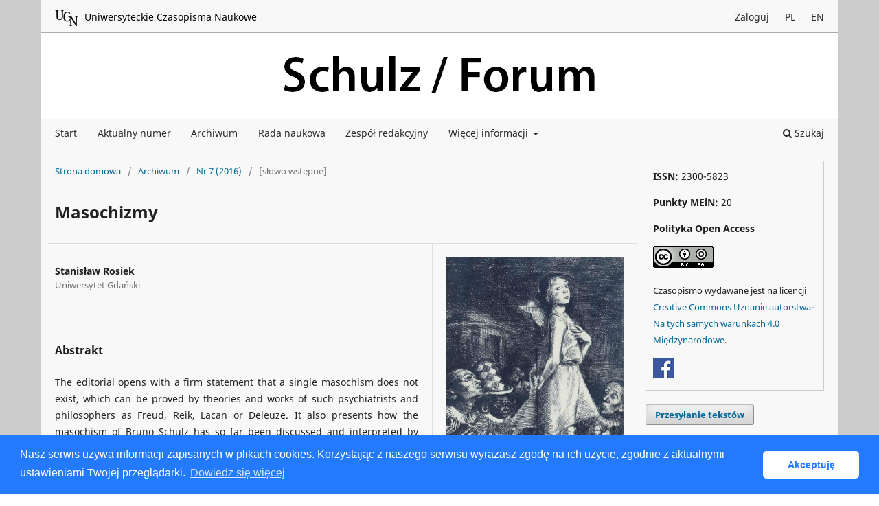

--- FILE ---
content_type: text/html; charset=utf-8
request_url: https://czasopisma.bg.ug.edu.pl/index.php/schulz/article/view/2217
body_size: 38651
content:
<!DOCTYPE html>
<html lang="pl-PL" xml:lang="pl-PL">
<head>
	<meta charset="utf-8">
	<meta name="viewport" content="width=device-width, initial-scale=1.0">
	<title>
		Masochizmy
							| Schulz/Forum
			</title>

	
<link rel="icon" href="https://czasopisma.bg.ug.edu.pl/public/journals/9/favicon_pl_PL.jpg" />
<meta name="generator" content="Open Journal Systems 3.3.0.21" />
<link rel="schema.DC" href="http://purl.org/dc/elements/1.1/" />
<meta name="DC.Creator.PersonalName" content="Stanisław Rosiek"/>
<meta name="DC.Date.created" scheme="ISO8601" content="2016-03-07"/>
<meta name="DC.Date.dateSubmitted" scheme="ISO8601" content="2019-02-04"/>
<meta name="DC.Date.issued" scheme="ISO8601" content="2016-03-07"/>
<meta name="DC.Date.modified" scheme="ISO8601" content="2019-09-03"/>
<meta name="DC.Description" xml:lang="en" content=""/>
<meta name="DC.Description" xml:lang="pl" content="The editorial opens with a firm statement that a single masochism does not exist, which can be proved by theories and works of such psychiatrists and philosophers as Freud, Reik, Lacan or Deleuze. It also presents how the masochism of Bruno Schulz has so far been discussed and interpreted by distinguished Schulzologists and underlines that a new reading of his works as well as testimonies made by the “hidden witnesses” of writer’s life is needed."/>
<meta name="DC.Format" scheme="IMT" content="application/pdf"/>
<meta name="DC.Identifier" content="2217"/>
<meta name="DC.Identifier.pageNumber" content="3-4"/>
<meta name="DC.Identifier.URI" content="https://czasopisma.bg.ug.edu.pl/index.php/schulz/article/view/2217"/>
<meta name="DC.Language" scheme="ISO639-1" content="pl"/>
<meta name="DC.Rights" content="Prawa autorskie (c) 0 "/>
<meta name="DC.Rights" content=""/>
<meta name="DC.Source" content="Schulz/Forum"/>
<meta name="DC.Source.ISSN" content="2450-1778"/>
<meta name="DC.Source.Issue" content="7"/>
<meta name="DC.Source.URI" content="https://czasopisma.bg.ug.edu.pl/index.php/schulz"/>
<meta name="DC.Title" content="Masochizmy"/>
<meta name="DC.Title.Alternative" xml:lang="en" content="Masochisms"/>
<meta name="DC.Type" content="Text.Serial.Journal"/>
<meta name="DC.Type.articleType" content="[słowo wstępne]"/>
<meta name="gs_meta_revision" content="1.1"/>
<meta name="citation_journal_title" content="Schulz/Forum"/>
<meta name="citation_journal_abbrev" content="S/f"/>
<meta name="citation_issn" content="2450-1778"/> 
<meta name="citation_author" content="Stanisław Rosiek"/>
<meta name="citation_author_institution" content="Uniwersytet Gdański"/>
<meta name="citation_title" content="Masochizmy"/>
<meta name="citation_language" content="pl"/>
<meta name="citation_date" content="2016/03/07"/>
<meta name="citation_issue" content="7"/>
<meta name="citation_firstpage" content="3"/>
<meta name="citation_lastpage" content="4"/>
<meta name="citation_abstract_html_url" content="https://czasopisma.bg.ug.edu.pl/index.php/schulz/article/view/2217"/>
<meta name="citation_pdf_url" content="https://czasopisma.bg.ug.edu.pl/index.php/schulz/article/download/2217/1680"/>
<link rel="stylesheet" type="text/css" href="//cdnjs.cloudflare.com/ajax/libs/cookieconsent2/3.0.3/cookieconsent.min.css" />
<script src="//cdnjs.cloudflare.com/ajax/libs/cookieconsent2/3.0.3/cookieconsent.min.js"></script>
<script>
window.addEventListener("load", function(){
window.cookieconsent.initialise({
  "palette": {
    "popup": {
      "background": "#237afc"
    },
    "button": {
      "background": "#fff",
      "text": "#237afc"
    }
  },
  "theme": "classic",
  "content": {
    "message": "Nasz serwis używa informacji zapisanych w plikach cookies. Korzystając z naszego serwisu wyrażasz zgodę na ich użycie, zgodnie z aktualnymi ustawieniami Twojej przeglądarki.",
    "dismiss": "Akceptuję",
    "link": "Dowiedz się więcej",
    "href": "https://ug.edu.pl/polityka_ws_cookies"
  }
})});
</script>
	<link rel="stylesheet" href="https://czasopisma.bg.ug.edu.pl/index.php/schulz/$$$call$$$/page/page/css?name=stylesheet" type="text/css" /><link rel="stylesheet" href="https://czasopisma.bg.ug.edu.pl/index.php/schulz/$$$call$$$/page/page/css?name=font" type="text/css" /><link rel="stylesheet" href="https://czasopisma.bg.ug.edu.pl/lib/pkp/styles/fontawesome/fontawesome.css?v=3.3.0.21" type="text/css" /><link rel="stylesheet" href="https://czasopisma.bg.ug.edu.pl/plugins/generic/orcidProfile/css/orcidProfile.css?v=3.3.0.21" type="text/css" /><link rel="stylesheet" href="https://czasopisma.bg.ug.edu.pl/public/journals/9/styleSheet.css?d=2022-01-17+22%3A57%3A11" type="text/css" /><link rel="stylesheet" href="https://czasopisma.bg.ug.edu.pl/public/site/styleSheet.css?v=3.3.0.21" type="text/css" />
</head>
<body class="pkp_page_article pkp_op_view has_site_logo" dir="ltr">

	<div class="pkp_structure_page">

				<header class="pkp_structure_head" id="headerNavigationContainer" role="banner">
						
 <nav class="cmp_skip_to_content" aria-label="Skocz do treści">
	<a href="#pkp_content_main">Przejdź do sekcji głównej</a>
	<a href="#siteNav">Przejdź do głównego menu</a>
		<a href="#pkp_content_footer">Przejdź do stopki</a>
</nav>

			<div class="pkp_head_wrapper">

				<div class="pkp_site_name_wrapper">
					<button class="pkp_site_nav_toggle">
						<span>Open Menu</span>
					</button>
										<div class="pkp_site_name">
																<a href="						https://czasopisma.bg.ug.edu.pl/index.php/schulz/index
					" class="is_img">
							<img src="https://czasopisma.bg.ug.edu.pl/public/journals/9/pageHeaderLogoImage_pl_PL.jpg" width="1160" height="125"  />
						</a>
										</div>
				</div>

				
				<nav class="pkp_site_nav_menu" aria-label="Nawigacja">
					<a id="siteNav"></a>
					<div class="pkp_navigation_primary_row">
						<div class="pkp_navigation_primary_wrapper">
																				<ul id="navigationPrimary" class="pkp_navigation_primary pkp_nav_list">
								<li class="">
				<a href="https://czasopisma.bg.ug.edu.pl/index.php/schulz/index">
					Start
				</a>
							</li>
								<li class="">
				<a href="https://czasopisma.bg.ug.edu.pl/index.php/schulz/issue/current">
					Aktualny numer
				</a>
							</li>
								<li class="">
				<a href="https://czasopisma.bg.ug.edu.pl/index.php/schulz/issue/archive">
					Archiwum
				</a>
							</li>
								<li class="">
				<a href="https://czasopisma.bg.ug.edu.pl/index.php/schulz/rada">
					Rada naukowa
				</a>
							</li>
								<li class="">
				<a href="https://czasopisma.bg.ug.edu.pl/index.php/schulz/about/editorialTeam">
					Zespół redakcyjny
				</a>
							</li>
								<li class="">
				<a href="https://czasopisma.bg.ug.edu.pl/index.php/schulz/about">
					Więcej informacji
				</a>
									<ul>
																					<li class="">
									<a href="https://czasopisma.bg.ug.edu.pl/index.php/schulz/about">
										O czasopiśmie
									</a>
								</li>
																												<li class="">
									<a href="https://czasopisma.bg.ug.edu.pl/index.php/schulz/about/submissions">
										Przesyłanie tekstów
									</a>
								</li>
																												<li class="">
									<a href="https://czasopisma.bg.ug.edu.pl/index.php/schulz/recenzja">
										Procedura recenzowania
									</a>
								</li>
																												<li class="">
									<a href="https://czasopisma.bg.ug.edu.pl/index.php/schulz/recenzenci">
										Recenzenci
									</a>
								</li>
																												<li class="">
									<a href="https://czasopisma.bg.ug.edu.pl/index.php/schulz/about/contact">
										Kontakt
									</a>
								</li>
																		</ul>
							</li>
			</ul>

				

																						<div class="pkp_navigation_search_wrapper">
									<a href="https://czasopisma.bg.ug.edu.pl/index.php/schulz/search" class="pkp_search pkp_search_desktop">
										<span class="fa fa-search" aria-hidden="true"></span>
										Szukaj
									</a>
								</div>
													</div>
					</div>
					<div class="pkp_navigation_user_wrapper" id="navigationUserWrapper">
							<ul id="navigationUser" class="pkp_navigation_user pkp_nav_list">
															<li class="profile">
				<a href="https://czasopisma.bg.ug.edu.pl/index.php/schulz/login">
					Zaloguj
				</a>
							</li>
															<li class="profile">
				<a href="https://czasopisma.bg.ug.edu.pl/index.php/schulz/user/setLocale/pl_PL">
					PL
				</a>
							</li>
								<li class="profile">
				<a href="https://czasopisma.bg.ug.edu.pl/index.php/schulz/user/setLocale/en_US">
					EN
				</a>
							</li>
			</ul>

					</div>
				</nav>

                                <div class="ww_powrot">
				<a href="https://czasopisma.bg.ug.edu.pl"><img src="https://czasopisma.bg.ug.edu.pl/app/images/btn-ucn.png" class="btn-ucn">Uniwersyteckie Czasopisma Naukowe</a>
                                </div>

			</div><!-- .pkp_head_wrapper -->
		</header><!-- .pkp_structure_head -->

						<div class="pkp_structure_content has_sidebar">
			<div class="pkp_structure_main" role="main">
				<a id="pkp_content_main"></a>

<div class="page page_article">
			<nav class="cmp_breadcrumbs" role="navigation" aria-label="Jesteś tutaj:">
	<ol>
		<li>
			<a href="https://czasopisma.bg.ug.edu.pl/index.php/schulz/index">
				Strona domowa
			</a>
			<span class="separator">/</span>
		</li>
		<li>
			<a href="https://czasopisma.bg.ug.edu.pl/index.php/schulz/issue/archive">
				Archiwum
			</a>
			<span class="separator">/</span>
		</li>
					<li>
				<a href="https://czasopisma.bg.ug.edu.pl/index.php/schulz/issue/view/179">
					Nr 7 (2016)
				</a>
				<span class="separator">/</span>
			</li>
				<li class="current" aria-current="page">
			<span aria-current="page">
									[słowo wstępne]
							</span>
		</li>
	</ol>
</nav>
	
		  	 <article class="obj_article_details">

		
	<h1 class="page_title">
		Masochizmy
	</h1>

	
	<div class="row">
		<div class="main_entry">

							<section class="item authors">
					<h2 class="pkp_screen_reader">Autor</h2>
					<ul class="authors">
											<li>
							<span class="name">
								Stanisław Rosiek
							</span>
															<span class="affiliation">
									Uniwersytet Gdański
																	</span>
																				</li>
										</ul>
				</section>
			
																														
						
										<section class="item abstract">
					<h2 class="label">Abstrakt</h2>
					<p style="text-align:justify;">The editorial opens with a firm statement that a single masochism does not exist, which can be proved by theories and works of such psychiatrists and philosophers as Freud, Reik, Lacan or Deleuze. It also presents how the masochism of Bruno Schulz has so far been discussed and interpreted by distinguished Schulzologists and underlines that a new reading of his works as well as testimonies made by the “hidden witnesses” of writer’s life is needed.</p>
				</section>
			
			<div class="item downloads_chart">
	<h3 class="label">
		Downloads
	</h3>
	<div class="value">
		<canvas class="usageStatsGraph" data-object-type="Submission" data-object-id="2217"></canvas>
		<div class="usageStatsUnavailable" data-object-type="Submission" data-object-id="2217">
			Download data is not yet available.
		</div>
	</div>
</div>


																																<section class="item author_bios">
					<h2 class="label">
													Biogram autora
											</h2>
																		<section class="sub_item">
								<h3 class="label">
																																							Stanisław Rosiek - <span class="affiliation">Uniwersytet Gdański</span>
																	</h3>
								<div class="value">
									<p>Historyk literatury, eseista i wydawca. Pracuje w Instytucie Filologii Polskiej Uniwersytetu Gdańskiego. Był członkiem redakcji „Litterariów”, „Punktu” i „Podpunktu”, a także rocznika „Punkt po Punkcie”. Współredagował z Marią Janion trzy tomy z serii „Transgresje” (<em>Galernicy wrażliwości</em>, 1981; <em>Osoby</em>, 1984; <em>Maski</em>, 1986). Ze Stefanem Chwinem napisał książkę <em>Bez autorytetu. Szkice</em> (1981), za którą w 1983 roku otrzymał nagrodę Fundacji im. Kościelskich. W latach dziewięćdziesiątych zajmował się kultem pośmiertnym Adama Mickiewicza (<em>Zwłoki Mickiewicza. Próba nekrografii poety</em>, 1997) oraz twórczością kilku pisarzy dwudziestowiecznych (Peiper, Schulz, Białoszewski). Współautor <em>Słownika schulzowskiego</em> (2002), antologii <em>Wymiary śmierci</em> (2002) i <em>Mickiewicz w „Pamiętniku Literackim”</em> (2011) oraz książek <em>[nienapisane]</em> (2008), <em>Władza słowa</em> (2010) i <em>Mickiewicz (po śmierci)</em> (2013).</p>
								</div>
							</section>
															</section>
			
						
		</div><!-- .main_entry -->

		<div class="entry_details">

										<div class="item cover_image">
					<div class="sub_item">
													<a href="https://czasopisma.bg.ug.edu.pl/index.php/schulz/issue/view/179">
								<img src="https://czasopisma.bg.ug.edu.pl/public/journals/9/cover_issue_179_pl_PL.jpg" alt="">
							</a>
											</div>
				</div>
			
										<div class="item galleys">
					<h2 class="pkp_screen_reader">
						Pobrania
					</h2>
					<ul class="value galleys_links">
													<li>
								
	
							

<a class="obj_galley_link pdf" href="https://czasopisma.bg.ug.edu.pl/index.php/schulz/article/view/2217/1680">

		
	PDF

	</a>
							</li>
											</ul>
				</div>
						
						<div class="item published">
				<section class="sub_item">
					<h2 class="label">
						Opublikowane
					</h2>
					<div class="value">
																			<span>2016-03-07</span>
																	</div>
				</section>
							</div>
			
										<div class="item citation">
					<section class="sub_item citation_display">
						<h2 class="label">
							Jak cytować
						</h2>
						<div class="value">
							<div id="citationOutput" role="region" aria-live="polite">
								<div class="csl-bib-body">
  <div class="csl-entry">Rosiek, S. (2016). Masochizmy. <i>Schulz/Forum</i>, (7), 3–4. Pobrano z https://czasopisma.bg.ug.edu.pl/index.php/schulz/article/view/2217</div>
</div>
							</div>
							<div class="citation_formats">
								<button class="cmp_button citation_formats_button" aria-controls="cslCitationFormats" aria-expanded="false" data-csl-dropdown="true">
									Formaty cytowań
								</button>
								<div id="cslCitationFormats" class="citation_formats_list" aria-hidden="true">
									<ul class="citation_formats_styles">
																					<li>
												<a
													rel="nofollow"
													aria-controls="citationOutput"
													href="https://czasopisma.bg.ug.edu.pl/index.php/schulz/citationstylelanguage/get/acm-sig-proceedings?submissionId=2217&amp;publicationId=1911"
													data-load-citation
													data-json-href="https://czasopisma.bg.ug.edu.pl/index.php/schulz/citationstylelanguage/get/acm-sig-proceedings?submissionId=2217&amp;publicationId=1911&amp;return=json"
												>
													ACM
												</a>
											</li>
																					<li>
												<a
													rel="nofollow"
													aria-controls="citationOutput"
													href="https://czasopisma.bg.ug.edu.pl/index.php/schulz/citationstylelanguage/get/acs-nano?submissionId=2217&amp;publicationId=1911"
													data-load-citation
													data-json-href="https://czasopisma.bg.ug.edu.pl/index.php/schulz/citationstylelanguage/get/acs-nano?submissionId=2217&amp;publicationId=1911&amp;return=json"
												>
													ACS
												</a>
											</li>
																					<li>
												<a
													rel="nofollow"
													aria-controls="citationOutput"
													href="https://czasopisma.bg.ug.edu.pl/index.php/schulz/citationstylelanguage/get/apa?submissionId=2217&amp;publicationId=1911"
													data-load-citation
													data-json-href="https://czasopisma.bg.ug.edu.pl/index.php/schulz/citationstylelanguage/get/apa?submissionId=2217&amp;publicationId=1911&amp;return=json"
												>
													APA
												</a>
											</li>
																					<li>
												<a
													rel="nofollow"
													aria-controls="citationOutput"
													href="https://czasopisma.bg.ug.edu.pl/index.php/schulz/citationstylelanguage/get/associacao-brasileira-de-normas-tecnicas?submissionId=2217&amp;publicationId=1911"
													data-load-citation
													data-json-href="https://czasopisma.bg.ug.edu.pl/index.php/schulz/citationstylelanguage/get/associacao-brasileira-de-normas-tecnicas?submissionId=2217&amp;publicationId=1911&amp;return=json"
												>
													ABNT
												</a>
											</li>
																					<li>
												<a
													rel="nofollow"
													aria-controls="citationOutput"
													href="https://czasopisma.bg.ug.edu.pl/index.php/schulz/citationstylelanguage/get/chicago-author-date?submissionId=2217&amp;publicationId=1911"
													data-load-citation
													data-json-href="https://czasopisma.bg.ug.edu.pl/index.php/schulz/citationstylelanguage/get/chicago-author-date?submissionId=2217&amp;publicationId=1911&amp;return=json"
												>
													Chicago
												</a>
											</li>
																					<li>
												<a
													rel="nofollow"
													aria-controls="citationOutput"
													href="https://czasopisma.bg.ug.edu.pl/index.php/schulz/citationstylelanguage/get/harvard-cite-them-right?submissionId=2217&amp;publicationId=1911"
													data-load-citation
													data-json-href="https://czasopisma.bg.ug.edu.pl/index.php/schulz/citationstylelanguage/get/harvard-cite-them-right?submissionId=2217&amp;publicationId=1911&amp;return=json"
												>
													Harvard
												</a>
											</li>
																					<li>
												<a
													rel="nofollow"
													aria-controls="citationOutput"
													href="https://czasopisma.bg.ug.edu.pl/index.php/schulz/citationstylelanguage/get/ieee?submissionId=2217&amp;publicationId=1911"
													data-load-citation
													data-json-href="https://czasopisma.bg.ug.edu.pl/index.php/schulz/citationstylelanguage/get/ieee?submissionId=2217&amp;publicationId=1911&amp;return=json"
												>
													IEEE
												</a>
											</li>
																					<li>
												<a
													rel="nofollow"
													aria-controls="citationOutput"
													href="https://czasopisma.bg.ug.edu.pl/index.php/schulz/citationstylelanguage/get/modern-language-association?submissionId=2217&amp;publicationId=1911"
													data-load-citation
													data-json-href="https://czasopisma.bg.ug.edu.pl/index.php/schulz/citationstylelanguage/get/modern-language-association?submissionId=2217&amp;publicationId=1911&amp;return=json"
												>
													MLA
												</a>
											</li>
																					<li>
												<a
													rel="nofollow"
													aria-controls="citationOutput"
													href="https://czasopisma.bg.ug.edu.pl/index.php/schulz/citationstylelanguage/get/turabian-fullnote-bibliography?submissionId=2217&amp;publicationId=1911"
													data-load-citation
													data-json-href="https://czasopisma.bg.ug.edu.pl/index.php/schulz/citationstylelanguage/get/turabian-fullnote-bibliography?submissionId=2217&amp;publicationId=1911&amp;return=json"
												>
													Turabian
												</a>
											</li>
																					<li>
												<a
													rel="nofollow"
													aria-controls="citationOutput"
													href="https://czasopisma.bg.ug.edu.pl/index.php/schulz/citationstylelanguage/get/vancouver?submissionId=2217&amp;publicationId=1911"
													data-load-citation
													data-json-href="https://czasopisma.bg.ug.edu.pl/index.php/schulz/citationstylelanguage/get/vancouver?submissionId=2217&amp;publicationId=1911&amp;return=json"
												>
													Vancouver
												</a>
											</li>
																			</ul>
																			<div class="label">
											Pobierz cytowania
										</div>
										<ul class="citation_formats_styles">
																							<li>
													<a href="https://czasopisma.bg.ug.edu.pl/index.php/schulz/citationstylelanguage/download/ris?submissionId=2217&amp;publicationId=1911">
														<span class="fa fa-download"></span>
														Endnote/Zotero/Mendeley (RIS)
													</a>
												</li>
																							<li>
													<a href="https://czasopisma.bg.ug.edu.pl/index.php/schulz/citationstylelanguage/download/bibtex?submissionId=2217&amp;publicationId=1911">
														<span class="fa fa-download"></span>
														BibTeX
													</a>
												</li>
																					</ul>
																	</div>
							</div>
						</div>
					</section>
				</div>
			
										<div class="item issue">

											<section class="sub_item">
							<h2 class="label">
								Numer
							</h2>
							<div class="value">
								<a class="title" href="https://czasopisma.bg.ug.edu.pl/index.php/schulz/issue/view/179">
									Nr 7 (2016)
								</a>
							</div>
						</section>
					
											<section class="sub_item">
							<h2 class="label">
								Dział
							</h2>
							<div class="value">
								[słowo wstępne]
							</div>
						</section>
					
									</div>
			
																														
						
			

		</div><!-- .entry_details -->
	</div><!-- .row -->

</article>

	<div id="articlesBySameAuthorList">
						<h3>Inne teksty tego samego autora</h3>

			<ul>
																													<li>
													Stanisław Rosiek,
												<a href="https://czasopisma.bg.ug.edu.pl/index.php/schulz/article/view/2633">
							Schulz poza czasem
						</a>,
						<a href="https://czasopisma.bg.ug.edu.pl/index.php/schulz/issue/view/196">
							Schulz/Forum: Nr 10 (2017)
						</a>
					</li>
																													<li>
													Stanisław Rosiek,
												<a href="https://czasopisma.bg.ug.edu.pl/index.php/schulz/article/view/4391">
							„Tak bliscy mi, jak sam sobie jestem bliski”. Jachimowicz o Schulzu i borysławskim „zagłębiu poetyckim”
						</a>,
						<a href="https://czasopisma.bg.ug.edu.pl/index.php/schulz/issue/view/334">
							Schulz/Forum: Nr 14 (2019)
						</a>
					</li>
																													<li>
													Stanisław Rosiek,
												<a href="https://czasopisma.bg.ug.edu.pl/index.php/schulz/article/view/2111">
							Drohobycz stolicą XX wieku
						</a>,
						<a href="https://czasopisma.bg.ug.edu.pl/index.php/schulz/issue/view/168">
							Schulz/Forum: Nr 11 (2018)
						</a>
					</li>
																													<li>
													Stanisław Rosiek,
												<a href="https://czasopisma.bg.ug.edu.pl/index.php/schulz/article/view/2218">
							Odcięcie. Siedem fragmentów
						</a>,
						<a href="https://czasopisma.bg.ug.edu.pl/index.php/schulz/issue/view/179">
							Schulz/Forum: Nr 7 (2016)
						</a>
					</li>
																													<li>
													Stanisław Rosiek,
												<a href="https://czasopisma.bg.ug.edu.pl/index.php/schulz/article/view/2204">
							Biografia Schulza jako wyzwanie (rzucone historii)
						</a>,
						<a href="https://czasopisma.bg.ug.edu.pl/index.php/schulz/issue/view/178">
							Schulz/Forum: Nr 6 (2015)
						</a>
					</li>
																													<li>
													Stanisław Rosiek,
												<a href="https://czasopisma.bg.ug.edu.pl/index.php/schulz/article/view/2119">
							Zobaczyć Drohobycz (i…)
						</a>,
						<a href="https://czasopisma.bg.ug.edu.pl/index.php/schulz/issue/view/168">
							Schulz/Forum: Nr 11 (2018)
						</a>
					</li>
																													<li>
													Stanisław Rosiek,
												<a href="https://czasopisma.bg.ug.edu.pl/index.php/schulz/article/view/3628">
							Radość indeksowania („Sklepów cynamonowych" i nie tylko)
						</a>,
						<a href="https://czasopisma.bg.ug.edu.pl/index.php/schulz/issue/view/280">
							Schulz/Forum: Nr 13 (2019)
						</a>
					</li>
																													<li>
													Stanisław Rosiek,
												<a href="https://czasopisma.bg.ug.edu.pl/index.php/schulz/article/view/3242">
							Śmierć Fotografa
						</a>,
						<a href="https://czasopisma.bg.ug.edu.pl/index.php/schulz/issue/view/242">
							Schulz/Forum: Nr 12 (2018)
						</a>
					</li>
																													<li>
													Stanisław Rosiek,
												<a href="https://czasopisma.bg.ug.edu.pl/index.php/schulz/article/view/2632">
							Dotknięcia historii
						</a>,
						<a href="https://czasopisma.bg.ug.edu.pl/index.php/schulz/issue/view/196">
							Schulz/Forum: Nr 10 (2017)
						</a>
					</li>
																													<li>
													Stanisław Rosiek,
												<a href="https://czasopisma.bg.ug.edu.pl/index.php/schulz/article/view/4912">
							Bio/biblio-graficznie
						</a>,
						<a href="https://czasopisma.bg.ug.edu.pl/index.php/schulz/issue/view/367">
							Schulz/Forum: Nr 15 (2020)
						</a>
					</li>
							</ul>
			<div id="articlesBySameAuthorPages">
				<strong>1</strong>&nbsp;<a href="https://czasopisma.bg.ug.edu.pl/index.php/schulz/article/view/2217?articlesBySameAuthorPage=2#articlesBySameAuthor">2</a>&nbsp;<a href="https://czasopisma.bg.ug.edu.pl/index.php/schulz/article/view/2217?articlesBySameAuthorPage=3#articlesBySameAuthor">3</a>&nbsp;<a href="https://czasopisma.bg.ug.edu.pl/index.php/schulz/article/view/2217?articlesBySameAuthorPage=4#articlesBySameAuthor">4</a>&nbsp;<a href="https://czasopisma.bg.ug.edu.pl/index.php/schulz/article/view/2217?articlesBySameAuthorPage=2#articlesBySameAuthor">&gt;</a>&nbsp;<a href="https://czasopisma.bg.ug.edu.pl/index.php/schulz/article/view/2217?articlesBySameAuthorPage=4#articlesBySameAuthor">&gt;&gt;</a>&nbsp;
			</div>
			</div>


</div><!-- .page -->

	</div><!-- pkp_structure_main -->

									<div class="pkp_structure_sidebar left" role="complementary" aria-label="Pasek boczny">
				<div class="pkp_block block_custom" id="customblock-dodatkowe">
	<h2 class="title pkp_screen_reader">dodatkowe</h2>
	<div class="content">
		<p><strong>ISSN:&nbsp;</strong>2300-5823</p>
<p><strong style="background-color: transparent; box-sizing: border-box; color: rgba(0, 0, 0, 0.87); font-family: &amp;quot; noto sans&amp;quot;,-apple-system,blinkmacsystemfont,&amp;quot;segoe ui&amp;quot;,&amp;quot;roboto&amp;quot;,&amp;quot;oxygen-sans&amp;quot;,&amp;quot;ubuntu&amp;quot;,&amp;quot;cantarell&amp;quot;,&amp;quot;helvetica neue&amp;quot;,sans-serif; font-size: 14px; font-style: normal; font-variant: normal; font-weight: bold; letter-spacing: normal; orphans: 2; text-align: justify; text-decoration: none; text-indent: 0px; text-transform: none; -webkit-text-stroke-width: 0px; white-space: normal; word-spacing: 0px;">Punkty MEiN: </strong>20<strong style="background-color: transparent; box-sizing: border-box; color: rgba(0, 0, 0, 0.87); font-family: &amp;quot; noto sans&amp;quot;,-apple-system,blinkmacsystemfont,&amp;quot;segoe ui&amp;quot;,&amp;quot;roboto&amp;quot;,&amp;quot;oxygen-sans&amp;quot;,&amp;quot;ubuntu&amp;quot;,&amp;quot;cantarell&amp;quot;,&amp;quot;helvetica neue&amp;quot;,sans-serif; font-size: 14px; font-style: normal; font-variant: normal; font-weight: bold; letter-spacing: normal; orphans: 2; text-align: justify; text-decoration: none; text-indent: 0px; text-transform: none; -webkit-text-stroke-width: 0px; white-space: normal; word-spacing: 0px;"><br style="box-sizing: border-box;"></strong></p>
<p><strong>Polityka Open Access</strong></p>
<p><span style="font-size: small;"><img src="/public/site/images/pprosinowski/88x31.png"></span></p>
<p><span style="font-size: small;">Czasopismo wydawane jest na licencji <a href="http://creativecommons.org/licenses/by-sa/4.0/" rel="license">Creative Commons Uznanie autorstwa-Na tych samych warunkach 4.0 Międzynarodowe</a>.</span></p>
<p><span style="font-size: 14px;"><a title="Facebook" href="https://www.facebook.com/schulzforum"><span style="display: inline !important; float: none; background-color: transparent; color: rgba(0, 0, 0, 0.87); font-family: 'Noto Sans', -apple-system, BlinkMacSystemFont, 'Segoe UI', 'Roboto', 'Oxygen-Sans', 'Ubuntu', 'Cantarell', 'Helvetica Neue', sans-serif; font-style: normal; font-variant: normal; font-weight: 400; letter-spacing: normal; line-height: 25px; text-align: justify; text-decoration: none; text-indent: 0px; text-transform: none; -webkit-text-stroke-width: 0px; white-space: normal; word-spacing: 0px;"><img src="/public/site/images/mhamerska/Facebook.gif"></span></a></span></p>
	</div>
</div>
<div class="pkp_block block_make_submission">
	<h2 class="pkp_screen_reader">
		Przesyłanie tekstów
	</h2>

	<div class="content">
		<a class="block_make_submission_link" href="https://czasopisma.bg.ug.edu.pl/index.php/schulz/about/submissions">
			Przesyłanie tekstów
		</a>
	</div>
</div>
<div class="pkp_block block_Keywordcloud">
	<h2 class="title">Słowa kluczowe</h2>
	<div class="content" id='wordcloud'></div>

	<script>
		function randomColor() {
			var colors = ['#1f77b4', '#ff7f0e', '#2ca02c', '#d62728', '#9467bd', '#8c564b', '#e377c2', '#7f7f7f', '#bcbd22', '#17becf'];
			return colors[Math.floor(Math.random()*colors.length)];
		}

					document.addEventListener("DOMContentLoaded", function() {
				var keywords = [{"text":"bruno schulz","size":1},{"text":"postpami\u0119\u0107","size":1},{"text":"recepcja angloj\u0119zyczna","size":1},{"text":"j\u00f3zef pi\u0142sudski","size":1},{"text":"szkice wok\u00f3\u0142 pi\u0142sudskiego","size":1},{"text":"do\u015bwiadczenie pokoleniowe","size":1},{"text":"indeks dzie\u0142a literackiego","size":1},{"text":"teoria literatury","size":1},{"text":"wyobra\u017ania pisarza","size":1},{"text":"michel foucault","size":1},{"text":"reiner stach","size":1},{"text":"kalendarium pisarza","size":1},{"text":"melancholia","size":1},{"text":"cia\u0142o symboliczne","size":1},{"text":"trauma","size":1},{"text":"historia ukrainy","size":1},{"text":"okulocentryzm","size":1},{"text":"nowoczesno\u015b\u0107","size":1},{"text":"motyw szk\u0142a","size":1},{"text":"historia","size":1},{"text":"dotkni\u0119cia historii","size":1},{"text":"wystawy","size":1},{"text":"recepcja artystyczna","size":1},{"text":"antropologia cia\u0142a","size":1},{"text":"grafika","size":1},{"text":"xi\u0119ga ba\u0142wochwalcza","size":1},{"text":"autoportret","size":1},{"text":"undula","size":1},{"text":"\u017bydowski instytut historyczny","size":1},{"text":"schulz jako krytyk","size":1},{"text":"legenda literacka","size":1},{"text":"wspomnienie","size":1},{"text":"mi\u0119dzynarodowy festiwal brunona schulza w drohobyczu","size":1},{"text":"truskawiec","size":1},{"text":"wiersze","size":1},{"text":"poezja polska","size":1},{"text":"translatologia","size":1},{"text":"literatura polska za granic\u0105","size":1},{"text":"przedmowa","size":1},{"text":"upami\u0119tnienie","size":1},{"text":"przemiana","size":1},{"text":"zesp\u00f3\u0142 literacki \u201eprzedmie\u015bcie\u201d","size":1},{"text":"zmiana spo\u0142eczna","size":1},{"text":"oswald spengler","size":1},{"text":"traktat o manekinach","size":1},{"text":"schulz jako ilustrator","size":1},{"text":"lw\u00f3w","size":1},{"text":"przedruk","size":1},{"text":"mapa","size":1},{"text":"ulica krokodyli","size":1}];
				var totalWeight = 0;
				var width = 300;
				var height = 200;
				var transitionDuration = 200;
				var length_keywords = keywords.length;
				var layout = d3.layout.cloud();

				layout.size([width, height])
					.words(keywords)
					.fontSize(function(d)
					{
						return fontSize(+d.size);
					})
					.on('end', draw);

				var svg = d3.select("#wordcloud").append("svg")
					.attr("viewBox", "0 0 " + width + " " + height)
					.attr("width", '100%');

				function update() {
					var words = layout.words();
					fontSize = d3.scaleLinear().range([16, 34]);
					if (words.length) {
						fontSize.domain([+words[words.length - 1].size || 1, +words[0].size]);
					}
				}

				keywords.forEach(function(item,index){totalWeight += item.size;});

				update();

				function draw(words, bounds) {
					var w = layout.size()[0],
						h = layout.size()[1];

					scaling = bounds
						? Math.min(
							w / Math.abs(bounds[1].x - w / 2),
							w / Math.abs(bounds[0].x - w / 2),
							h / Math.abs(bounds[1].y - h / 2),
							h / Math.abs(bounds[0].y - h / 2),
						) / 2
						: 1;

					svg
					.append("g")
					.attr(
						"transform",
						"translate(" + [w >> 1, h >> 1] + ")scale(" + scaling + ")",
					)
					.selectAll("text")
						.data(words)
					.enter().append("text")
						.style("font-size", function(d) { return d.size + "px"; })
						.style("font-family", 'serif')
						.style("fill", randomColor)
						.style('cursor', 'pointer')
						.style('opacity', 0.7)
						.attr('class', 'keyword')
						.attr("text-anchor", "middle")
						.attr("transform", function(d) {
							return "translate(" + [d.x, d.y] + ")rotate(" + d.rotate + ")";
						})
						.text(function(d) { return d.text; })
						.on("click", function(d, i){
							window.location = "https://czasopisma.bg.ug.edu.pl/index.php/schulz/search?query=QUERY_SLUG".replace(/QUERY_SLUG/, encodeURIComponent(''+d.text+''));
						})
						.on("mouseover", function(d, i) {
							d3.select(this).transition()
								.duration(transitionDuration)
								.style('font-size',function(d) { return (d.size + 3) + "px"; })
								.style('opacity', 1);
						})
						.on("mouseout", function(d, i) {
							d3.select(this).transition()
								.duration(transitionDuration)
								.style('font-size',function(d) { return d.size + "px"; })
								.style('opacity', 0.7);
						})
						.on('resize', function() { update() });
				}

				layout.start();

			});
			</script>
</div>
<div class="pkp_block block_web_feed">
	<h2 class="title">Aktualny numer</h2>
	<div class="content">
		<ul>
			<li>
				<a href="https://czasopisma.bg.ug.edu.pl/index.php/schulz/gateway/plugin/WebFeedGatewayPlugin/atom">
					<img src="https://czasopisma.bg.ug.edu.pl/lib/pkp/templates/images/atom.svg" alt="Logo Atom">
				</a>
			</li>
			<li>
				<a href="https://czasopisma.bg.ug.edu.pl/index.php/schulz/gateway/plugin/WebFeedGatewayPlugin/rss2">
					<img src="https://czasopisma.bg.ug.edu.pl/lib/pkp/templates/images/rss20_logo.svg" alt="Logo RSS2">
				</a>
			</li>
			<li>
				<a href="https://czasopisma.bg.ug.edu.pl/index.php/schulz/gateway/plugin/WebFeedGatewayPlugin/rss">
					<img src="https://czasopisma.bg.ug.edu.pl/lib/pkp/templates/images/rss10_logo.svg" alt="Logo RSS1">
				</a>
			</li>
		</ul>
	</div>
</div>

			</div><!-- pkp_sidebar.left -->
			</div><!-- pkp_structure_content -->

<div class="pkp_structure_footer_wrapper" role="contentinfo">
	<a id="pkp_content_footer"></a>

	<div class="pkp_structure_footer">

		
		<div class="pkp_brand_footer" role="complementary">
			<a href="https://czasopisma.bg.ug.edu.pl/index.php/schulz/about/aboutThisPublishingSystem">
				<img alt="Więcej informacji o systemie publikacji, Platformie i Obiegu OJS/PKP." src="https://czasopisma.bg.ug.edu.pl/templates/images/ojs_brand.png">
			</a>
		</div>
	</div>
</div><!-- pkp_structure_footer_wrapper -->

</div><!-- pkp_structure_page -->

<script src="https://czasopisma.bg.ug.edu.pl/lib/pkp/lib/vendor/components/jquery/jquery.min.js?v=3.3.0.21" type="text/javascript"></script><script src="https://czasopisma.bg.ug.edu.pl/lib/pkp/lib/vendor/components/jqueryui/jquery-ui.min.js?v=3.3.0.21" type="text/javascript"></script><script src="https://czasopisma.bg.ug.edu.pl/plugins/themes/bugCzas/js/lib/popper/popper.js?v=3.3.0.21" type="text/javascript"></script><script src="https://czasopisma.bg.ug.edu.pl/plugins/themes/bugCzas/js/lib/bootstrap/util.js?v=3.3.0.21" type="text/javascript"></script><script src="https://czasopisma.bg.ug.edu.pl/plugins/themes/bugCzas/js/lib/bootstrap/dropdown.js?v=3.3.0.21" type="text/javascript"></script><script src="https://czasopisma.bg.ug.edu.pl/plugins/themes/bugCzas/js/main.js?v=3.3.0.21" type="text/javascript"></script><script src="https://czasopisma.bg.ug.edu.pl/plugins/generic/citationStyleLanguage/js/articleCitation.js?v=3.3.0.21" type="text/javascript"></script><script src="https://d3js.org/d3.v4.js?v=3.3.0.21" type="text/javascript"></script><script src="https://cdn.jsdelivr.net/gh/holtzy/D3-graph-gallery@master/LIB/d3.layout.cloud.js?v=3.3.0.21" type="text/javascript"></script><script type="text/javascript">var pkpUsageStats = pkpUsageStats || {};pkpUsageStats.data = pkpUsageStats.data || {};pkpUsageStats.data.Submission = pkpUsageStats.data.Submission || {};pkpUsageStats.data.Submission[2217] = {"data":{"2020":{"1":0,"2":1,"3":0,"4":0,"5":2,"6":0,"7":0,"8":0,"9":0,"10":0,"11":1,"12":0},"2021":{"1":1,"2":1,"3":0,"4":0,"5":1,"6":0,"7":0,"8":1,"9":0,"10":0,"11":3,"12":5},"2022":{"1":1,"2":0,"3":0,"4":3,"5":0,"6":0,"7":0,"8":2,"9":0,"10":0,"11":0,"12":3},"2023":{"1":0,"2":1,"3":1,"4":2,"5":1,"6":3,"7":1,"8":2,"9":7,"10":8,"11":4,"12":2},"2024":{"1":4,"2":2,"3":3,"4":3,"5":4,"6":5,"7":8,"8":1,"9":5,"10":2,"11":4,"12":4},"2025":{"1":6,"2":1,"3":4,"4":6,"5":5,"6":3,"7":5,"8":5,"9":2,"10":7,"11":5,"12":5},"2026":{"1":6,"2":0,"3":0,"4":0,"5":0,"6":0,"7":0,"8":0,"9":0,"10":0,"11":0,"12":0}},"label":"Wszystkie do pobrania","color":"79,181,217","total":162};</script><script src="https://cdnjs.cloudflare.com/ajax/libs/Chart.js/2.0.1/Chart.js?v=3.3.0.21" type="text/javascript"></script><script type="text/javascript">var pkpUsageStats = pkpUsageStats || {};pkpUsageStats.locale = pkpUsageStats.locale || {};pkpUsageStats.locale.months = ["Jan","Feb","Mar","Apr","May","Jun","Jul","Aug","Sep","Oct","Nov","Dec"];pkpUsageStats.config = pkpUsageStats.config || {};pkpUsageStats.config.chartType = "bar";</script><script src="https://czasopisma.bg.ug.edu.pl/plugins/generic/usageStats/js/UsageStatsFrontendHandler.js?v=3.3.0.21" type="text/javascript"></script><script type="text/javascript">
(function (w, d, s, l, i) { w[l] = w[l] || []; var f = d.getElementsByTagName(s)[0],
j = d.createElement(s), dl = l != 'dataLayer' ? '&l=' + l : ''; j.async = true; 
j.src = 'https://www.googletagmanager.com/gtag/js?id=' + i + dl; f.parentNode.insertBefore(j, f); 
function gtag(){dataLayer.push(arguments)}; gtag('js', new Date()); gtag('config', i); })
(window, document, 'script', 'dataLayer', 'UA-2971519-10');
</script>


</body>
</html>


--- FILE ---
content_type: text/css
request_url: https://czasopisma.bg.ug.edu.pl/public/journals/9/styleSheet.css?d=2022-01-17+22%3A57%3A11
body_size: 3617
content:
/* naglowek - kolor gornego paska */

.has_site_logo .pkp_head_wrapper {
	background-color: #f8f8f8;
}

/* naglowek */

.ww_powrot {
    position: absolute;
    top: 14px;
    left: 10px;
	z-index: 1000;
}

.ww_powrot a {
    font-weight: normal;
    text-decoration: none;
    color: #000000;
    padding: 6px 10px 6px 10px;
}

.ww_powrot a:hover {
    background-color: rgba(255,255,255,0.25);
}

img.btn-ucn {
    vertical-align: middle;
    margin-right: 10px;
	filter: invert(100%);
}

/* dolne menu */

.pkp_navigation_primary_wrapper {
    border-top: 1px solid #aaaaaa;
}

.pkp_navigation_primary > li > a {
    margin: 0 0.2em;
    padding: 10px 10px 8px 10px;
    border-bottom: 2px solid transparent;
}

.pkp_navigation_primary > li:first-child a {
    margin-left: 10px;
}

.pkp_navigation_primary > li:last-child a {
    margin-right: 10px;
}

.pkp_navigation_primary > li > a:hover {
    background-color: rgba(255,255,255,0.25);
}

.pkp_navigation_search_wrapper a {
	margin: 0;
	padding: 10px 20px 8px 20px;
}

.pkp_navigation_search_wrapper a:hover {
    background-color: rgba(255,255,255,0.25);
}

/* tlo calej tresci strony wraz z prawym blokiem  */

.pkp_structure_content.has_sidebar {
    background-color: #f8f8f8;
}

/* lewy blok */

.pkp_structure_content.has_sidebar .pkp_structure_main {
	width: 74%;
	padding: 20px;
}

/* opis czasopisma na pierwszej stronie, zlikwidowanie gornej linii */

.pkp_page_index .additional_content {
    padding: 10px 15px 0 30px;
    border-top: 0px solid #ddd;
}

/* ogloszenia */

.cmp_announcements {
    border-top: 1px solid #ddd;
    border-bottom: 1px solid #ddd;
    margin-top: 30px;
    margin-left: -10px;
    margin-right: -20px;
}

.pkp_page_index .cmp_announcements > .obj_announcement_summary, .pkp_page_index .cmp_announcements .more .obj_announcement_summary {
    padding-left: 10px;
    padding-right: 30px;
}

/* lewy blok: Aktualny Numer - linie */

.obj_issue_toc .galleys h2, .obj_issue_toc .section h2 {
    left: 0px;
}

.obj_issue_toc .galleys:before, .obj_issue_toc .section:before {
    left: 20px;
    width: 98%;
}

.cmp_article_list > li {
    margin-right: -20px;
}

/* lewy blok: Artykul - linie */

.obj_article_details .row {
    margin-left: -10px;
    margin-right: -30px;
}

.obj_article_details .item {
    padding: 30px 20px 30px 10px;
}

.obj_article_details .entry_details {
    width: 298px;
}

/* lewy blok: Archiwum - linie */

.page_issue_archive .issues_archive {
    margin-left: -10px;
    margin-right: -30px;
}

.page_issue_archive .issues_archive > li {
    padding-left: 10px;
    padding-right: 30px;
}

/* prawy blok */

.pkp_structure_content.has_sidebar .pkp_structure_sidebar.left {
	 display: block;
	 margin-bottom: 20px;
}

.pkp_block {
    padding: 20px 20px 0 20px;
}

.pkp_block .title {
    margin-bottom: 0px;
    padding: 11px;
    border-top: 1px solid #cccccc;
    border-left: 1px solid #cccccc;
    border-right: 1px solid #cccccc;
    background-color: #eeeeee;
}

.pkp_block .content {
    border: 1px solid #cccccc;
    padding: 10px;
}

.block_make_submission .content {
    border: 0px;
    padding: 0px;
}

/* podstrony */

.pkp_structure_main .page.page_login {
    padding: 0px;
}

.pkp_structure_main .page.page_lost_password {
    padding: 0px;
}

.pkp_structure_main .page.page_register {
    padding: 0px;
}

.pkp_structure_main .page.page_about_publishing_system {
    padding: 0px;
}
